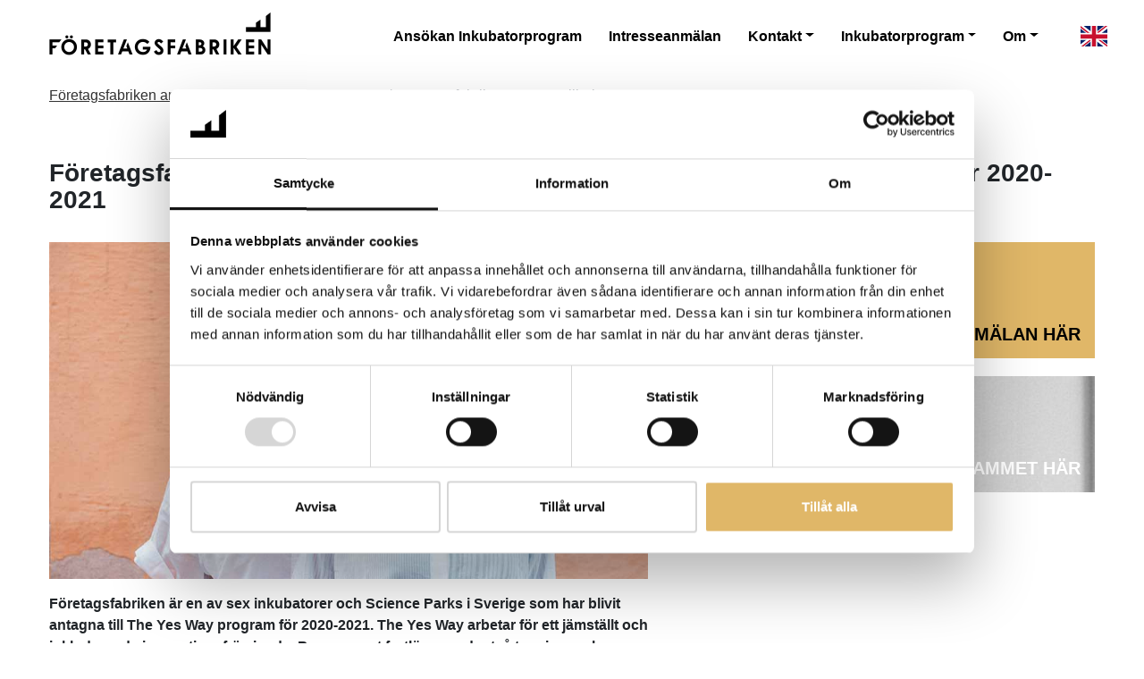

--- FILE ---
content_type: text/html; charset=UTF-8
request_url: https://foretagsfabriken.se/blogg/innovation/foretagsfabriken-antagna-till-the-yes-ways-program/
body_size: 9031
content:
<!DOCTYPE html>
<html class="post-template-default single single-post postid-5103 single-format-standard tribe-no-js page-template-gorilla tec-no-tickets-on-recurring lang-sv_SE tribe-theme-gorillaframework" lang="sv-SE">
<head>
    <title>Företagsfabriken antagna till The Yes Way | Företagsfabriken</title>
    <meta charset="UTF-8" />
    <meta name="viewport" content="width=device-width, initial-scale=1" />
    <link rel="apple-touch-icon" sizes="180x180" href="https://foretagsfabriken.se/wp-content/themes/gorilla/app/assets/images/favicons/apple-touch-icon.png">
    <link rel="icon" type="image/png" sizes="32x32" href="https://foretagsfabriken.se/wp-content/themes/gorilla/app/assets/images/favicons/favicon-32x32.png">
    <link rel="icon" type="image/png" sizes="16x16" href="https://foretagsfabriken.se/wp-content/themes/gorilla/app/assets/images/favicons/favicon-16x16.png">
    <link rel="manifest" href="https://foretagsfabriken.se/wp-content/themes/gorilla/app/assets/images/favicons/site.webmanifest">
    <link rel="mask-icon" href="https://foretagsfabriken.se/wp-content/themes/gorilla/app/assets/images/favicons/safari-pinned-tab.svg" color="#5bbad5">
    <meta name="msapplication-TileColor" content="#da532c">
    <meta name="theme-color" content="#ffffff">
    <link rel="profile" href="http://gmpg.org/xfn/11" />
    <link rel="index" title="Företagsfabriken" href="https://foretagsfabriken.se/" />
    <link rel="pingback" href="https://foretagsfabriken.se/xmlrpc.php" />
    <link rel="alternate" type="application/rss+xml" title="Företagsfabriken" href="https://foretagsfabriken.se/feed/" />
    <link rel="alternate" type="application/atom+xml" title="Företagsfabriken" href="https://foretagsfabriken.se/feed/atom/" />
    <meta name='robots' content='max-image-preview:large' />
    <meta name="description" content="Företagsfabriken är en av sex inkubatorer och Science Parks i Sverige som har blivit antagna till The Yes Way program för 2020-2021. " />
    <link rel="alternate" type="application/rss+xml" title="Företagsfabriken &raquo; Företagsfabriken antagna till The Yes Ways program Comments Feed" href="https://foretagsfabriken.se/blogg/innovation/foretagsfabriken-antagna-till-the-yes-ways-program/feed/" />
<script type="text/javascript">
/* <![CDATA[ */
window._wpemojiSettings = {"baseUrl":"https:\/\/s.w.org\/images\/core\/emoji\/15.0.3\/72x72\/","ext":".png","svgUrl":"https:\/\/s.w.org\/images\/core\/emoji\/15.0.3\/svg\/","svgExt":".svg","source":{"concatemoji":"https:\/\/foretagsfabriken.se\/wp-includes\/js\/wp-emoji-release.min.js?ver=6.5.5"}};
/*! This file is auto-generated */
!function(i,n){var o,s,e;function c(e){try{var t={supportTests:e,timestamp:(new Date).valueOf()};sessionStorage.setItem(o,JSON.stringify(t))}catch(e){}}function p(e,t,n){e.clearRect(0,0,e.canvas.width,e.canvas.height),e.fillText(t,0,0);var t=new Uint32Array(e.getImageData(0,0,e.canvas.width,e.canvas.height).data),r=(e.clearRect(0,0,e.canvas.width,e.canvas.height),e.fillText(n,0,0),new Uint32Array(e.getImageData(0,0,e.canvas.width,e.canvas.height).data));return t.every(function(e,t){return e===r[t]})}function u(e,t,n){switch(t){case"flag":return n(e,"\ud83c\udff3\ufe0f\u200d\u26a7\ufe0f","\ud83c\udff3\ufe0f\u200b\u26a7\ufe0f")?!1:!n(e,"\ud83c\uddfa\ud83c\uddf3","\ud83c\uddfa\u200b\ud83c\uddf3")&&!n(e,"\ud83c\udff4\udb40\udc67\udb40\udc62\udb40\udc65\udb40\udc6e\udb40\udc67\udb40\udc7f","\ud83c\udff4\u200b\udb40\udc67\u200b\udb40\udc62\u200b\udb40\udc65\u200b\udb40\udc6e\u200b\udb40\udc67\u200b\udb40\udc7f");case"emoji":return!n(e,"\ud83d\udc26\u200d\u2b1b","\ud83d\udc26\u200b\u2b1b")}return!1}function f(e,t,n){var r="undefined"!=typeof WorkerGlobalScope&&self instanceof WorkerGlobalScope?new OffscreenCanvas(300,150):i.createElement("canvas"),a=r.getContext("2d",{willReadFrequently:!0}),o=(a.textBaseline="top",a.font="600 32px Arial",{});return e.forEach(function(e){o[e]=t(a,e,n)}),o}function t(e){var t=i.createElement("script");t.src=e,t.defer=!0,i.head.appendChild(t)}"undefined"!=typeof Promise&&(o="wpEmojiSettingsSupports",s=["flag","emoji"],n.supports={everything:!0,everythingExceptFlag:!0},e=new Promise(function(e){i.addEventListener("DOMContentLoaded",e,{once:!0})}),new Promise(function(t){var n=function(){try{var e=JSON.parse(sessionStorage.getItem(o));if("object"==typeof e&&"number"==typeof e.timestamp&&(new Date).valueOf()<e.timestamp+604800&&"object"==typeof e.supportTests)return e.supportTests}catch(e){}return null}();if(!n){if("undefined"!=typeof Worker&&"undefined"!=typeof OffscreenCanvas&&"undefined"!=typeof URL&&URL.createObjectURL&&"undefined"!=typeof Blob)try{var e="postMessage("+f.toString()+"("+[JSON.stringify(s),u.toString(),p.toString()].join(",")+"));",r=new Blob([e],{type:"text/javascript"}),a=new Worker(URL.createObjectURL(r),{name:"wpTestEmojiSupports"});return void(a.onmessage=function(e){c(n=e.data),a.terminate(),t(n)})}catch(e){}c(n=f(s,u,p))}t(n)}).then(function(e){for(var t in e)n.supports[t]=e[t],n.supports.everything=n.supports.everything&&n.supports[t],"flag"!==t&&(n.supports.everythingExceptFlag=n.supports.everythingExceptFlag&&n.supports[t]);n.supports.everythingExceptFlag=n.supports.everythingExceptFlag&&!n.supports.flag,n.DOMReady=!1,n.readyCallback=function(){n.DOMReady=!0}}).then(function(){return e}).then(function(){var e;n.supports.everything||(n.readyCallback(),(e=n.source||{}).concatemoji?t(e.concatemoji):e.wpemoji&&e.twemoji&&(t(e.twemoji),t(e.wpemoji)))}))}((window,document),window._wpemojiSettings);
/* ]]> */
</script>
<link rel='stylesheet' id='tribe-events-pro-mini-calendar-block-styles-css' href='https://foretagsfabriken.se/wp-content/plugins/calendar/src/resources/css/tribe-events-pro-mini-calendar-block.min.css?ver=6.0.1' type='text/css' media='all' />
<style id='wp-emoji-styles-inline-css' type='text/css'>

	img.wp-smiley, img.emoji {
		display: inline !important;
		border: none !important;
		box-shadow: none !important;
		height: 1em !important;
		width: 1em !important;
		margin: 0 0.07em !important;
		vertical-align: -0.1em !important;
		background: none !important;
		padding: 0 !important;
	}
</style>
<link rel='stylesheet' id='wp-block-library-css' href='https://foretagsfabriken.se/wp-includes/css/dist/block-library/style.min.css?ver=6.5.5' type='text/css' media='all' />
<style id='classic-theme-styles-inline-css' type='text/css'>
/*! This file is auto-generated */
.wp-block-button__link{color:#fff;background-color:#32373c;border-radius:9999px;box-shadow:none;text-decoration:none;padding:calc(.667em + 2px) calc(1.333em + 2px);font-size:1.125em}.wp-block-file__button{background:#32373c;color:#fff;text-decoration:none}
</style>
<style id='global-styles-inline-css' type='text/css'>
body{--wp--preset--color--black: #000000;--wp--preset--color--cyan-bluish-gray: #abb8c3;--wp--preset--color--white: #ffffff;--wp--preset--color--pale-pink: #f78da7;--wp--preset--color--vivid-red: #cf2e2e;--wp--preset--color--luminous-vivid-orange: #ff6900;--wp--preset--color--luminous-vivid-amber: #fcb900;--wp--preset--color--light-green-cyan: #7bdcb5;--wp--preset--color--vivid-green-cyan: #00d084;--wp--preset--color--pale-cyan-blue: #8ed1fc;--wp--preset--color--vivid-cyan-blue: #0693e3;--wp--preset--color--vivid-purple: #9b51e0;--wp--preset--gradient--vivid-cyan-blue-to-vivid-purple: linear-gradient(135deg,rgba(6,147,227,1) 0%,rgb(155,81,224) 100%);--wp--preset--gradient--light-green-cyan-to-vivid-green-cyan: linear-gradient(135deg,rgb(122,220,180) 0%,rgb(0,208,130) 100%);--wp--preset--gradient--luminous-vivid-amber-to-luminous-vivid-orange: linear-gradient(135deg,rgba(252,185,0,1) 0%,rgba(255,105,0,1) 100%);--wp--preset--gradient--luminous-vivid-orange-to-vivid-red: linear-gradient(135deg,rgba(255,105,0,1) 0%,rgb(207,46,46) 100%);--wp--preset--gradient--very-light-gray-to-cyan-bluish-gray: linear-gradient(135deg,rgb(238,238,238) 0%,rgb(169,184,195) 100%);--wp--preset--gradient--cool-to-warm-spectrum: linear-gradient(135deg,rgb(74,234,220) 0%,rgb(151,120,209) 20%,rgb(207,42,186) 40%,rgb(238,44,130) 60%,rgb(251,105,98) 80%,rgb(254,248,76) 100%);--wp--preset--gradient--blush-light-purple: linear-gradient(135deg,rgb(255,206,236) 0%,rgb(152,150,240) 100%);--wp--preset--gradient--blush-bordeaux: linear-gradient(135deg,rgb(254,205,165) 0%,rgb(254,45,45) 50%,rgb(107,0,62) 100%);--wp--preset--gradient--luminous-dusk: linear-gradient(135deg,rgb(255,203,112) 0%,rgb(199,81,192) 50%,rgb(65,88,208) 100%);--wp--preset--gradient--pale-ocean: linear-gradient(135deg,rgb(255,245,203) 0%,rgb(182,227,212) 50%,rgb(51,167,181) 100%);--wp--preset--gradient--electric-grass: linear-gradient(135deg,rgb(202,248,128) 0%,rgb(113,206,126) 100%);--wp--preset--gradient--midnight: linear-gradient(135deg,rgb(2,3,129) 0%,rgb(40,116,252) 100%);--wp--preset--font-size--small: 13px;--wp--preset--font-size--medium: 20px;--wp--preset--font-size--large: 36px;--wp--preset--font-size--x-large: 42px;--wp--preset--spacing--20: 0.44rem;--wp--preset--spacing--30: 0.67rem;--wp--preset--spacing--40: 1rem;--wp--preset--spacing--50: 1.5rem;--wp--preset--spacing--60: 2.25rem;--wp--preset--spacing--70: 3.38rem;--wp--preset--spacing--80: 5.06rem;--wp--preset--shadow--natural: 6px 6px 9px rgba(0, 0, 0, 0.2);--wp--preset--shadow--deep: 12px 12px 50px rgba(0, 0, 0, 0.4);--wp--preset--shadow--sharp: 6px 6px 0px rgba(0, 0, 0, 0.2);--wp--preset--shadow--outlined: 6px 6px 0px -3px rgba(255, 255, 255, 1), 6px 6px rgba(0, 0, 0, 1);--wp--preset--shadow--crisp: 6px 6px 0px rgba(0, 0, 0, 1);}:where(.is-layout-flex){gap: 0.5em;}:where(.is-layout-grid){gap: 0.5em;}body .is-layout-flex{display: flex;}body .is-layout-flex{flex-wrap: wrap;align-items: center;}body .is-layout-flex > *{margin: 0;}body .is-layout-grid{display: grid;}body .is-layout-grid > *{margin: 0;}:where(.wp-block-columns.is-layout-flex){gap: 2em;}:where(.wp-block-columns.is-layout-grid){gap: 2em;}:where(.wp-block-post-template.is-layout-flex){gap: 1.25em;}:where(.wp-block-post-template.is-layout-grid){gap: 1.25em;}.has-black-color{color: var(--wp--preset--color--black) !important;}.has-cyan-bluish-gray-color{color: var(--wp--preset--color--cyan-bluish-gray) !important;}.has-white-color{color: var(--wp--preset--color--white) !important;}.has-pale-pink-color{color: var(--wp--preset--color--pale-pink) !important;}.has-vivid-red-color{color: var(--wp--preset--color--vivid-red) !important;}.has-luminous-vivid-orange-color{color: var(--wp--preset--color--luminous-vivid-orange) !important;}.has-luminous-vivid-amber-color{color: var(--wp--preset--color--luminous-vivid-amber) !important;}.has-light-green-cyan-color{color: var(--wp--preset--color--light-green-cyan) !important;}.has-vivid-green-cyan-color{color: var(--wp--preset--color--vivid-green-cyan) !important;}.has-pale-cyan-blue-color{color: var(--wp--preset--color--pale-cyan-blue) !important;}.has-vivid-cyan-blue-color{color: var(--wp--preset--color--vivid-cyan-blue) !important;}.has-vivid-purple-color{color: var(--wp--preset--color--vivid-purple) !important;}.has-black-background-color{background-color: var(--wp--preset--color--black) !important;}.has-cyan-bluish-gray-background-color{background-color: var(--wp--preset--color--cyan-bluish-gray) !important;}.has-white-background-color{background-color: var(--wp--preset--color--white) !important;}.has-pale-pink-background-color{background-color: var(--wp--preset--color--pale-pink) !important;}.has-vivid-red-background-color{background-color: var(--wp--preset--color--vivid-red) !important;}.has-luminous-vivid-orange-background-color{background-color: var(--wp--preset--color--luminous-vivid-orange) !important;}.has-luminous-vivid-amber-background-color{background-color: var(--wp--preset--color--luminous-vivid-amber) !important;}.has-light-green-cyan-background-color{background-color: var(--wp--preset--color--light-green-cyan) !important;}.has-vivid-green-cyan-background-color{background-color: var(--wp--preset--color--vivid-green-cyan) !important;}.has-pale-cyan-blue-background-color{background-color: var(--wp--preset--color--pale-cyan-blue) !important;}.has-vivid-cyan-blue-background-color{background-color: var(--wp--preset--color--vivid-cyan-blue) !important;}.has-vivid-purple-background-color{background-color: var(--wp--preset--color--vivid-purple) !important;}.has-black-border-color{border-color: var(--wp--preset--color--black) !important;}.has-cyan-bluish-gray-border-color{border-color: var(--wp--preset--color--cyan-bluish-gray) !important;}.has-white-border-color{border-color: var(--wp--preset--color--white) !important;}.has-pale-pink-border-color{border-color: var(--wp--preset--color--pale-pink) !important;}.has-vivid-red-border-color{border-color: var(--wp--preset--color--vivid-red) !important;}.has-luminous-vivid-orange-border-color{border-color: var(--wp--preset--color--luminous-vivid-orange) !important;}.has-luminous-vivid-amber-border-color{border-color: var(--wp--preset--color--luminous-vivid-amber) !important;}.has-light-green-cyan-border-color{border-color: var(--wp--preset--color--light-green-cyan) !important;}.has-vivid-green-cyan-border-color{border-color: var(--wp--preset--color--vivid-green-cyan) !important;}.has-pale-cyan-blue-border-color{border-color: var(--wp--preset--color--pale-cyan-blue) !important;}.has-vivid-cyan-blue-border-color{border-color: var(--wp--preset--color--vivid-cyan-blue) !important;}.has-vivid-purple-border-color{border-color: var(--wp--preset--color--vivid-purple) !important;}.has-vivid-cyan-blue-to-vivid-purple-gradient-background{background: var(--wp--preset--gradient--vivid-cyan-blue-to-vivid-purple) !important;}.has-light-green-cyan-to-vivid-green-cyan-gradient-background{background: var(--wp--preset--gradient--light-green-cyan-to-vivid-green-cyan) !important;}.has-luminous-vivid-amber-to-luminous-vivid-orange-gradient-background{background: var(--wp--preset--gradient--luminous-vivid-amber-to-luminous-vivid-orange) !important;}.has-luminous-vivid-orange-to-vivid-red-gradient-background{background: var(--wp--preset--gradient--luminous-vivid-orange-to-vivid-red) !important;}.has-very-light-gray-to-cyan-bluish-gray-gradient-background{background: var(--wp--preset--gradient--very-light-gray-to-cyan-bluish-gray) !important;}.has-cool-to-warm-spectrum-gradient-background{background: var(--wp--preset--gradient--cool-to-warm-spectrum) !important;}.has-blush-light-purple-gradient-background{background: var(--wp--preset--gradient--blush-light-purple) !important;}.has-blush-bordeaux-gradient-background{background: var(--wp--preset--gradient--blush-bordeaux) !important;}.has-luminous-dusk-gradient-background{background: var(--wp--preset--gradient--luminous-dusk) !important;}.has-pale-ocean-gradient-background{background: var(--wp--preset--gradient--pale-ocean) !important;}.has-electric-grass-gradient-background{background: var(--wp--preset--gradient--electric-grass) !important;}.has-midnight-gradient-background{background: var(--wp--preset--gradient--midnight) !important;}.has-small-font-size{font-size: var(--wp--preset--font-size--small) !important;}.has-medium-font-size{font-size: var(--wp--preset--font-size--medium) !important;}.has-large-font-size{font-size: var(--wp--preset--font-size--large) !important;}.has-x-large-font-size{font-size: var(--wp--preset--font-size--x-large) !important;}
.wp-block-navigation a:where(:not(.wp-element-button)){color: inherit;}
:where(.wp-block-post-template.is-layout-flex){gap: 1.25em;}:where(.wp-block-post-template.is-layout-grid){gap: 1.25em;}
:where(.wp-block-columns.is-layout-flex){gap: 2em;}:where(.wp-block-columns.is-layout-grid){gap: 2em;}
.wp-block-pullquote{font-size: 1.5em;line-height: 1.6;}
</style>
<link rel="https://api.w.org/" href="https://foretagsfabriken.se/wp-json/" /><link rel="alternate" type="application/json" href="https://foretagsfabriken.se/wp-json/wp/v2/posts/5103" /><link rel="EditURI" type="application/rsd+xml" title="RSD" href="https://foretagsfabriken.se/xmlrpc.php?rsd" />
<link rel="canonical" href="https://foretagsfabriken.se/blogg/innovation/foretagsfabriken-antagna-till-the-yes-ways-program/" />
<link rel='shortlink' href='https://foretagsfabriken.se/?p=5103' />
<link rel="alternate" type="application/json+oembed" href="https://foretagsfabriken.se/wp-json/oembed/1.0/embed?url=https%3A%2F%2Fforetagsfabriken.se%2Fblogg%2Finnovation%2Fforetagsfabriken-antagna-till-the-yes-ways-program%2F" />
<link rel="alternate" type="text/xml+oembed" href="https://foretagsfabriken.se/wp-json/oembed/1.0/embed?url=https%3A%2F%2Fforetagsfabriken.se%2Fblogg%2Finnovation%2Fforetagsfabriken-antagna-till-the-yes-ways-program%2F&#038;format=xml" />
<meta name="tec-api-version" content="v1"><meta name="tec-api-origin" content="https://foretagsfabriken.se"><link rel="alternate" href="https://foretagsfabriken.se/wp-json/tribe/events/v1/" /><meta name="et-api-version" content="v1"><meta name="et-api-origin" content="https://foretagsfabriken.se"><link rel="https://theeventscalendar.com/" href="https://foretagsfabriken.se/wp-json/tribe/tickets/v1/" />    <link rel="stylesheet" type="text/css" href="/wp-content/themes/gorilla/app/assets/compiled-assets/css/style.css">
    <script>(function(w,d,s,l,i){w[l]=w[l]||[];w[l].push({'gtm.start':
            new Date().getTime(),event:'gtm.js'});var f=d.getElementsByTagName(s)[0],
            j=d.createElement(s),dl=l!='dataLayer'?'&l='+l:'';j.async=true;j.src=
            'https://www.googletagmanager.com/gtm.js?id='+i+dl;f.parentNode.insertBefore(j,f);
            })(window,document,'script','dataLayer','GTM-TFZ9MZ5D');</script>    <link href="/assets/fonts/foretagsfabriken-02062020/demo-async.css">
    <link rel="stylesheet" href="https://cdn.jsdelivr.net/gh/fancyapps/fancybox@3.5.7/dist/jquery.fancybox.min.css" />
    <meta name="facebook-domain-verification" content="rm4wb6537hqid4aquplrrmmbpsvqdu" />
</head>
<body data-post-id="5103" data-project-name="gorilla">
    <noscript><iframe src="https://www.googletagmanager.com/ns.html?id=GTM-TFZ9MZ5D"
            height="0" width="0" style="display:none;visibility:hidden"></iframe></noscript>    <header id="header-primary" class="w-100">
    <nav class="navbar navbar-expand-xl navbar-light pb-0">
        <div class="container main-menu position-relative">
            <a class="navbar-brand" id="home" href="/" title="">
                <figure class="main-logo"></figure>
            </a>
                        <div class="lang-nav float-xl-right ml-auto mr-3">
                <ul class="flag-menu nav">
                                                                                                    <li class="nav-item">
                        <a href="https://foretagsfabriken.se/en">
                            <img src="https://foretagsfabriken.se/wp-content/themes/gorilla/app/assets/images/gb.svg" alt="gb">
                        </a>
                    </li>
                                                        </ul>
            </div>
                        <button class="navbar-toggler" type="button" data-toggle="collapse" data-target="#bs-example-navbar-collapse-1" aria-controls="bs-example-navbar-collapse-1"
                aria-expanded="false" aria-label="Toggle navigation">
                <span class="navbar-toggler-icon"></span>
            </button>
            <div class="pr-xl-5">
                <div id="bs-example-navbar-collapse-1" class="collapse navbar-collapse"><ul id="menu-header_menu" class="navbar-nav ml-auto"><li itemscope="itemscope" itemtype="https://www.schema.org/SiteNavigationElement" id="menu-item-6686" class="menu-item menu-item-type-post_type menu-item-object-page menu-item-6686 nav-item"><a title="Ansökan Inkubatorprogram" href="https://foretagsfabriken.se/ansokan-inkubatorprogrammet/" class="nav-link">Ansökan Inkubatorprogram</a></li>
<li itemscope="itemscope" itemtype="https://www.schema.org/SiteNavigationElement" id="menu-item-6687" class="menu-item menu-item-type-post_type menu-item-object-page menu-item-6687 nav-item"><a title="Intresseanmälan" href="https://foretagsfabriken.se/ansokningsformular-intresseanmalan/" class="nav-link">Intresseanmälan</a></li>
<li itemscope="itemscope" itemtype="https://www.schema.org/SiteNavigationElement" id="menu-item-4989" class="menu-item menu-item-type-post_type menu-item-object-page menu-item-has-children dropdown menu-item-4989 nav-item"><a title="Kontakt" href="https://foretagsfabriken.se/kontakt/" data-toggle="dropdown" aria-haspopup="true" aria-expanded="false" class="dropdown-toggle nav-link" id="menu-item-dropdown-4989">Kontakt</a>
<ul class="dropdown-menu" aria-labelledby="menu-item-dropdown-4989" role="menu">
	<li itemscope="itemscope" itemtype="https://www.schema.org/SiteNavigationElement" id="menu-item-6487" class="menu-item menu-item-type-post_type menu-item-object-page menu-item-6487 nav-item"><a title="Kontakta oss" href="https://foretagsfabriken.se/kontakta-oss/" class="dropdown-item">Kontakta oss</a></li>
	<li itemscope="itemscope" itemtype="https://www.schema.org/SiteNavigationElement" id="menu-item-5050" class="menu-item menu-item-type-post_type menu-item-object-page menu-item-5050 nav-item"><a title="Integritetspolicy" href="https://foretagsfabriken.se/integritetspolicy/" class="dropdown-item">Integritetspolicy</a></li>
</ul>
</li>
<li itemscope="itemscope" itemtype="https://www.schema.org/SiteNavigationElement" id="menu-item-4929" class="menu-item menu-item-type-post_type menu-item-object-page menu-item-has-children dropdown menu-item-4929 nav-item"><a title="Inkubatorprogram" href="https://foretagsfabriken.se/inkubatorprogram/" data-toggle="dropdown" aria-haspopup="true" aria-expanded="false" class="dropdown-toggle nav-link" id="menu-item-dropdown-4929">Inkubatorprogram</a>
<ul class="dropdown-menu" aria-labelledby="menu-item-dropdown-4929" role="menu">
	<li itemscope="itemscope" itemtype="https://www.schema.org/SiteNavigationElement" id="menu-item-6688" class="menu-item menu-item-type-post_type menu-item-object-page menu-item-6688 nav-item"><a title="Förinkubatorn" href="https://foretagsfabriken.se/forinkubatorn/" class="dropdown-item">Förinkubatorn</a></li>
	<li itemscope="itemscope" itemtype="https://www.schema.org/SiteNavigationElement" id="menu-item-4960" class="menu-item menu-item-type-post_type menu-item-object-page menu-item-4960 nav-item"><a title="Vår inkubationsprocess" href="https://foretagsfabriken.se/inkubatorprogram/var-inkubationsprocess/" class="dropdown-item">Vår inkubationsprocess</a></li>
	<li itemscope="itemscope" itemtype="https://www.schema.org/SiteNavigationElement" id="menu-item-4962" class="menu-item menu-item-type-post_type menu-item-object-page menu-item-4962 nav-item"><a title="Hur kan vi hjälpa dig?" href="https://foretagsfabriken.se/inkubatorprogram/hur-kan-vi-hjalpa-dig/" class="dropdown-item">Hur kan vi hjälpa dig?</a></li>
</ul>
</li>
<li itemscope="itemscope" itemtype="https://www.schema.org/SiteNavigationElement" id="menu-item-4928" class="menu-item menu-item-type-post_type menu-item-object-page menu-item-has-children dropdown menu-item-4928 nav-item"><a title="Om" href="https://foretagsfabriken.se/om-oss/" data-toggle="dropdown" aria-haspopup="true" aria-expanded="false" class="dropdown-toggle nav-link" id="menu-item-dropdown-4928">Om</a>
<ul class="dropdown-menu" aria-labelledby="menu-item-dropdown-4928" role="menu">
	<li itemscope="itemscope" itemtype="https://www.schema.org/SiteNavigationElement" id="menu-item-4965" class="menu-item menu-item-type-post_type menu-item-object-board_page menu-item-4965 nav-item"><a title="Ägare och styrelse" href="https://foretagsfabriken.se/agare-och-styrelse/visa/" class="dropdown-item">Ägare och styrelse</a></li>
	<li itemscope="itemscope" itemtype="https://www.schema.org/SiteNavigationElement" id="menu-item-4964" class="menu-item menu-item-type-post_type menu-item-object-contact_page menu-item-4964 nav-item"><a title="Medarbetare" href="https://foretagsfabriken.se/kontakt/visa/" class="dropdown-item">Medarbetare</a></li>
	<li itemscope="itemscope" itemtype="https://www.schema.org/SiteNavigationElement" id="menu-item-5022" class="menu-item menu-item-type-post_type menu-item-object-network_page menu-item-5022 nav-item"><a title="Nätverk" href="https://foretagsfabriken.se/natverk/vara-natvark/" class="dropdown-item">Nätverk</a></li>
	<li itemscope="itemscope" itemtype="https://www.schema.org/SiteNavigationElement" id="menu-item-4897" class="menu-item menu-item-type-post_type menu-item-object-partner_page menu-item-4897 nav-item"><a title="Partners" href="https://foretagsfabriken.se/partners/visa/" class="dropdown-item">Partners</a></li>
	<li itemscope="itemscope" itemtype="https://www.schema.org/SiteNavigationElement" id="menu-item-4967" class="menu-item menu-item-type-post_type menu-item-object-page menu-item-4967 nav-item"><a title="Bli en partner" href="https://foretagsfabriken.se/bli-en-partner/" class="dropdown-item">Bli en partner</a></li>
	<li itemscope="itemscope" itemtype="https://www.schema.org/SiteNavigationElement" id="menu-item-4898" class="menu-item menu-item-type-post_type menu-item-object-companies menu-item-4898 nav-item"><a title="Våra företag" href="https://foretagsfabriken.se/vara-foretag/visa/" class="dropdown-item">Våra företag</a></li>
	<li itemscope="itemscope" itemtype="https://www.schema.org/SiteNavigationElement" id="menu-item-4963" class="menu-item menu-item-type-post_type menu-item-object-alumni_page menu-item-4963 nav-item"><a title="Alumniföretag" href="https://foretagsfabriken.se/alumniforetag/visa/" class="dropdown-item">Alumniföretag</a></li>
</ul>
</li>
</ul></div>            </div>
        </div>
    </nav>
</header>
    <div class="wrapper">

<section class="breadcrumbs-part position-relative bg-white py-2">
    <div class="container">
        <nav aria-label="breadcrumb">
            <ol class="breadcrumb bg-white pl-0">
                                                <li class="breadcrumb-item ">
                                        <a href="https://foretagsfabriken.se/blogg/innovation/foretagsfabriken-antagna-till-the-yes-ways-program/">
                                                                        Företagsfabriken antagna till The Yes Ways program                                                                    </a>
                                    </li>
                                                <li class="breadcrumb-item active">
                                                                    Företagsfabriken antagna till The Yes Ways program                                                                </li>
                            </ol>
        </nav>
    </div>
</section>
<div class="container">
    <h1 class="h3 mt-4">Företagsfabriken i Kronoberg har blivit antagna till The Yes Ways program för 2020-2021</h1>
    <div class="row">
        <div class="col-lg-7 mt-4 content-part">
                        <figure class="mb-3">
                <img src="https://foretagsfabriken2020-prod.storage.googleapis.com/wp-content/uploads/2020/08/yes-way-1-1-1.jpg" alt="Företagsfabriken i Kronoberg har blivit antagna till The Yes Ways program för 2020-2021">
            </figure>
                                    <p><strong>Företagsfabriken är en av sex inkubatorer och Science Parks i Sverige som har blivit antagna till The Yes Way program för 2020-2021. The Yes Way arbetar för ett jämställt och inkluderande innovationsfrämjande. Programmet fortlöper under två terminer och bygger på beprövade metoder och kunskaper kring jämställdhet och inkludering som förmedlas genom individuell coaching och via erfarenhet och kunskapsutbyte mellan deltagande organisationer.	 </strong></p>
                        <p><a href="https://www.theyesway.se/" target="_blank" rel="noopener">The Yes Way</a> riktar sig i första hand till Sveriges science parks och inkubatorer för att de, genom nya metoder och arbetssätt, ska bli bättre på att ge stöd åt en bredd av entreprenörer och därmed skapa ett mer jämställt och inkluderande innovationssystem. Programmet hjälper deltagarna att implementera beprövade verktyg som ska ge fler människor möjlighet att vara en del av samhälls- och teknikutvecklingen oavsett kön, ursprung, ålder eller funktionsvariation. Något som i sin tur ger utrymme åt nya och annorlunda innovativa lösningar, kompetenser och företagsformer. ”<em>Som Kronobergs inkubator är det viktigt för oss att vi är inkluderande i vår verksamhet och att företagen som ingå i vår inkubationsprocess representerar Kronobergs befolkning. Alla entreprenörer i Kronoberg ska känna sig välkomna till Företagsfabriken. Detta är något vi jobbar aktivt med och följer upp redan idag, men genom att delta i The Yes Ways program, kommer vi få fler verktyg och kunna implementera nya processer som gör oss ännu bättre på detta</em> ” säger Sandra Ruuda, VD för Företagsfabriken.</p>
<p>Enligt en undersökning som publicerades av <a href="https://www.svensktnaringsliv.se/regioner/kronoberg/kronobergbehover-fler-foretagsamma-kvinnor_771055.html" target="_blank" rel="noopener">Svenskt Näringsliv</a> är 6.8% Kronobergs kvinnor företagsamma* vilket är en bit under rikssnittet i Sverige på 7.9%. ”<em>Vi vet att det finns många drivna kvinnliga entreprenörer i Kronoberg, och vi har haft privilegiet att haft flera av dem i vårt tillväxtprogram. Vi är dock övertygade om att det finns många fler kreativa och drivna kvinnliga entreprenörer i Kronoberg, och vi hoppas att vårt deltagande i The Yes Way kan ge oss fler verktyg att stimulera mer kvinnligt företagande i Kronoberg</em>” säger Sandra Ruuda.</p>
<p>Utöver Företagsfabriken från Kronoberg kommer även <a href="https://www.innovation.lu.se/" target="_blank" rel="noopener">Lu Innovation</a> (Lunds Universitet), High 5, <a href="https://www.regionvarmland.se/" target="_blank" rel="noopener">Region Värmland</a>, <a href="https://www.uic.se/" target="_blank" rel="noopener">Uppsala Innovations Center</a> (Uppsala Universitet) och <a href="https://wargoninnovation.se/" target="_blank" rel="noopener">Wargön Innovation</a> att ingå i programmet som sträcker sig från hösten 2020 fram till sommaren 2021.</p>
<p>Läs mer om <a href="https://www.theyesway.se/" target="_blank" rel="noopener">The Yes Way här </a>samt om programmet <a href="https://www.theyesway.se/post/stort-intresse-f%C3%B6r-j%C3%A4mst%C3%A4lldhetsprogram-inom-innovation?fbclid=IwAR0b7V_1au81QuxPMEYkIunw6Mrx0MmdCxvyLjov1U6uXtcXxTDZLKpkhk0" target="_blank" rel="noopener">här</a></p>
<p>Bild: Melina Bergström och Sara Mpumwire från The Yes Way. Foto: Olivia Arte</p>
<p><em>*Termen företagsam innebär att man har en f-skattsedel, är delägare i ett aktivt handelsbolag eller VD eller styrelseledamot i ett aktivt aktiebolag)</em></p>
        </div>
        <div class="col-lg-5 mt-4">
            <section class="banner-part h-100">
        <a href="https://foretagsfabriken.se/ansokningsformularet-2025/">
        <div class="inner"
            style="background-color: #e0b768;">
            <div class="row h-100 align-items-end">
                <div class="col-12">
                    <div class="p-3 float-right">
                        <h3 class="h5 text-uppercase m-0" style="color: #000;">Boka intresseanmälan här</h3>
                    </div>
                </div>
            </div>
        </div>
    </a>
        <a href="https://foretagsfabriken.se/ansokan/ansok-till-vart-inkubatorprogram/">
        <div class="inner"
            style="background-image: url(https://foretagsfabriken2020-prod.storage.googleapis.com/wp-content/uploads/2020/06/Svartvit-1-800x300.jpg);">
            <div class="row h-100 align-items-end">
                <div class="col-12">
                    <div class="p-3 float-right">
                        <h3 class="h5 text-uppercase m-0" style="color: #fff;">Ansök till Inkubatorprogrammet här</h3>
                    </div>
                </div>
            </div>
        </div>
    </a>
    </section>
        </div>
    </div>
</div>

</div><!-- /.wrapper -->
<footer id="footer-primary" class="border-top bg-primary py-3">
            <div class="container-fluid">
            <div class="row mt-3">
        <div class="col-12 text-center">
            <p>Följ oss på</p>
            <div class="social-wrapper mx-auto d-inline-block">
                                <a href="https://www.instagram.com/vaxjolinnaeussciencepark/" class="float-left mr-2">
                    <figure class="social-logo rounded-circle logo-badge bg-black">
                        <img src="/wp-content/themes/gorilla/app/assets/images/instagram.svg" alt="Instagram">
                    </figure>
                </a>
                                                <a href="https://www.facebook.com/vaxjolinnaeussciencepark" class="float-left mr-2">
                    <figure class=" rounded-circle social-logo logo-badge bg-black">
                        <img src="/wp-content/themes/gorilla/app/assets/images/facebook.svg" alt="facebook">
                    </figure>
                </a>
                                                                <a href="https://www.linkedin.com/company/vaxjolinnaeussciencepark/?originalSubdomain=se" class="float-left">
                    <figure class=" rounded-circle social-logo logo-badge bg-black">
                        <img src="/wp-content/themes/gorilla/app/assets/images/linkedin-in.svg" alt="linkedin">
                    </figure>
                </a>
                            </div>
        </div>
    </div>
    <div class="row mt-3">
        <div class="col-12 text-center">
            <p>Företagsfabriken i Kronoberg &#8211; inkubatorn på Växjö Linnaeus Science Park</p>
<p>Framtidsvägen 14, 352 22 Växjö<br /><a title="Cookies" href="/cookie/cookies">Cookies</a></p>
        </div>
    </div>
    </div>
    </footer>
		<script>
		( function ( body ) {
			'use strict';
			body.className = body.className.replace( /\btribe-no-js\b/, 'tribe-js' );
		} )( document.body );
		</script>
		<script> /* <![CDATA[ */var tribe_l10n_datatables = {"aria":{"sort_ascending":": activate to sort column ascending","sort_descending":": activate to sort column descending"},"length_menu":"Show _MENU_ entries","empty_table":"No data available in table","info":"Showing _START_ to _END_ of _TOTAL_ entries","info_empty":"Showing 0 to 0 of 0 entries","info_filtered":"(filtered from _MAX_ total entries)","zero_records":"No matching records found","search":"Search:","all_selected_text":"All items on this page were selected. ","select_all_link":"Select all pages","clear_selection":"Clear Selection.","pagination":{"all":"All","next":"N\u00e4sta","previous":"Previous"},"select":{"rows":{"0":"","_":": Selected %d rows","1":": Selected 1 row"}},"datepicker":{"dayNames":["Sunday","Monday","Tuesday","Wednesday","Thursday","Friday","Saturday"],"dayNamesShort":["Sun","Mon","Tue","Wed","Thu","Fri","Sat"],"dayNamesMin":["S","M","T","W","T","F","S"],"monthNames":["January","February","March","April","May","June","July","August","September","October","November","December"],"monthNamesShort":["January","February","March","April","May","June","July","August","September","October","November","December"],"monthNamesMin":["Jan","Feb","Mar","Apr","May","Jun","Jul","Aug","Sep","Oct","Nov","Dec"],"nextText":"N\u00e4sta","prevText":"F\u00f6reg\u00e5ende","currentText":"Idag","closeText":"F\u00e4rdig","today":"Idag","clear":"Clear"},"registration_prompt":"There is unsaved attendee information. Are you sure you want to continue?"};/* ]]> */ </script><script type="text/javascript" src="/wp-content/themes/gorilla/app/assets/compiled-assets/js/main.js"></script>
<script src="https://app.weply.chat/widget/5722" async></script>
<script type="text/javascript">
    _linkedin_partner_id = "7131649";
    window._linkedin_data_partner_ids = window._linkedin_data_partner_ids || [];
    window._linkedin_data_partner_ids.push(_linkedin_partner_id);
</script>
<script type="text/javascript">
    (function(l) {
        if (!l) {
            window.lintrk = function(a, b) {
                window.lintrk.q.push([a, b])
            };
            window.lintrk.q = []
        }
        var s = document.getElementsByTagName("script")[0];
        var b = document.createElement("script");
        b.type = "text/javascript";
        b.async = true;
        b.src = "https://snap.licdn.com/li.lms-analytics/insight.min.js";
        s.parentNode.insertBefore(b, s);
    })(window.lintrk);
</script>
<noscript>
    <img height="1" width="1" style="display:none;" alt="" src="https://px.ads.linkedin.com/collect/?pid=7131649&fmt=gif" />
</noscript>
</body>

</html>

--- FILE ---
content_type: image/svg+xml
request_url: https://foretagsfabriken.se/wp-content/themes/gorilla/app/assets/images/facebook.svg
body_size: 630
content:
<?xml version="1.0" encoding="UTF-8"?>
<svg width="15px" height="24px" viewBox="0 0 15 24" version="1.1" xmlns="http://www.w3.org/2000/svg" xmlns:xlink="http://www.w3.org/1999/xlink">
    <!-- Generator: Sketch 63.1 (92452) - https://sketch.com -->
    <title>Fill 10</title>
    <desc>Created with Sketch.</desc>
    <g id="Page-1" stroke="none" stroke-width="1" fill="none" fill-rule="evenodd">
        <g id="NY-STARTSIDA-DESKTOP" transform="translate(-677.000000, -7143.000000)" fill="#FFFFFF">
            <g id="Group-15" transform="translate(630.000000, 7141.000000)">
                <path d="M51.533,26 L51.5,15.5 L47,15.5 L47,11 L51.5,11 L51.5,8 C51.5,3.9515 54.005,2 57.6185,2 C59.348,2 60.8345,2.129 61.268,2.1875 L61.268,6.4175 L58.763,6.419 C56.7995,6.419 56.4185,7.352 56.4185,8.7215 L56.4185,11 L62,11 L60.5,15.5 L56.4185,15.5 L56.4185,26 L51.533,26 Z" id="Fill-10"></path>
            </g>
        </g>
    </g>
</svg>

--- FILE ---
content_type: image/svg+xml
request_url: https://foretagsfabriken.se/wp-content/themes/gorilla/app/assets/images/instagram.svg
body_size: 8949
content:
<?xml version="1.0" encoding="UTF-8"?>
<svg width="131px" height="132px" viewBox="0 0 131 132" version="1.1" xmlns="http://www.w3.org/2000/svg" xmlns:xlink="http://www.w3.org/1999/xlink">
    <!-- Generator: Sketch 63.1 (92452) - https://sketch.com -->
    <title>fdu-insta-icon</title>
    <desc>Created with Sketch.</desc>
    <g id="Page-1" stroke="none" stroke-width="1" fill="none" fill-rule="evenodd">
        <image id="fdu-insta-icon" x="0" y="0" width="131" height="132" xlink:href="[data-uri]"></image>
    </g>
</svg>